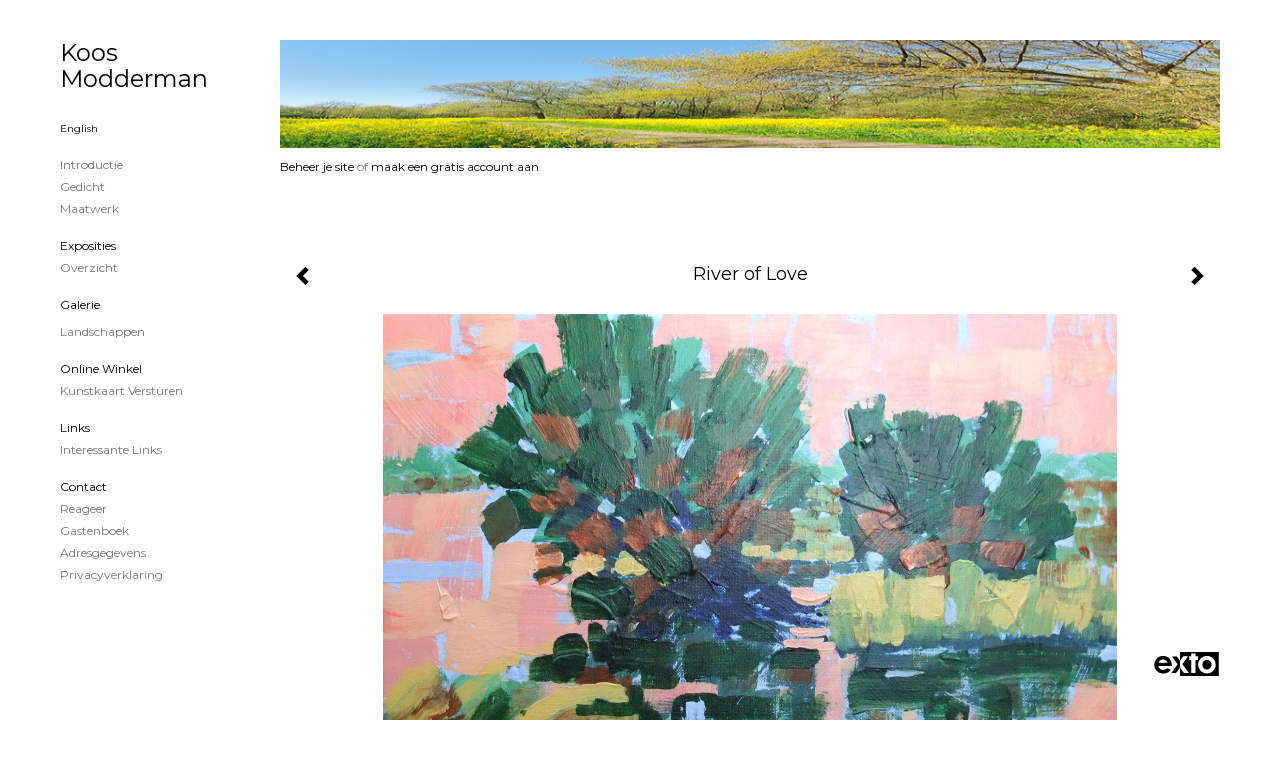

--- FILE ---
content_type: text/html
request_url: https://koos-modderman.nl/kunstwerk/kopen/384392277_River+of+Love.html
body_size: 7414
content:
<!DOCTYPE html>
<html lang="nl">
	<head>
        		<meta charset="utf-8">
<!-- 		<meta http-equiv="X-UA-Compatible" content="IE=edge"> -->
		<meta name="viewport" content="width=device-width, initial-scale=1">
		<meta name="description" content="Bij de veerpont aan de overkant van de Kop van het land

Biesbos
"/>

		<meta property="og:description" content="Bij de veerpont aan de overkant van de Kop van het land

Biesbos
"/>
		<meta property="og:title" content="River of Love"/>
		<meta property="og:url" content="https://koos-modderman.nl/kunstwerk/kopen/384392277_River+of+Love.html"/>
		<meta property="og:type" content="website" />


        <script type="text/javascript" src="https://da585e4b0722.eu-west-1.sdk.awswaf.com/da585e4b0722/bd489623ccdd/challenge.js" defer></script>

        <style>
			.force-upcase {
				text-transform: none !important;
			}
		</style>
		<!-- The above 3 meta tags *must* come first in the head; any other head content must come *after* these tags -->
		<title>Koos Modderman - River of Love</title>

		<!-- jQuery (necessary for Bootstrap's JavaScript plugins) -->
		<script src="//ajax.googleapis.com/ajax/libs/jquery/1.11.2/jquery.min.js"></script>

		<link rel="stylesheet" type="text/css" href="//dqr09d53641yh.cloudfront.net/css/5560-1768979742.css" />
		<!-- <link rel="stylesheet/less" type="text/css" href="assets/exto.themes.less" /> -->
		<!-- HTML5 shim and Respond.js for IE8 support of HTML5 elements and media queries -->
		<!-- WARNING: Respond.js doesn't work if you view the page via file:// -->
		<!--[if lt IE 9]>
			<script src="https://oss.maxcdn.com/html5shiv/3.7.2/html5shiv.min.js"></script>
			<script src="https://oss.maxcdn.com/respond/1.4.2/respond.min.js"></script>
		<![endif]-->
		<script src="//www.google.com/recaptcha/api.js"></script>
				        			<meta name="google-site-verification" content="NYbW8vPfDhJCCvgqRl83OyMmIcRSr0v6Mx0FuodQCC3"/>
        
        
        
		<meta property="fb:app_id" content="200441346661022" />

                        
		<style>
			.index-image {
				float: right;
				padding: 20px 0px 20px 20px;
			}
			.ck-content img {
				 display: inline;
			 }
			img {
				image-orientation: from-image;
			}
		</style>
		
		<script type="text/javascript">

			var _gaq = _gaq || [];
			_gaq.push(['_setAccount', 'UA-54784-13']);
            _gaq.push(['_gat._anonymizeIp']);
            _gaq.push(['_trackPageview']);

            
			(function() {
				var ga = document.createElement('script'); ga.type = 'text/javascript'; ga.async = true;
				ga.src = ('https:' == document.location.protocol ? 'https://ssl' : 'http://www') + '.google-analytics.com/ga.js';
				var s = document.getElementsByTagName('script')[0]; s.parentNode.insertBefore(ga, s);
			})();
		</script>

		
			
			<link href="https://fonts.googleapis.com/css?family=Montserrat" rel="stylesheet">
			<style>
				/* Set Custom Font */
				.layout--font-custom,
				.layout--font-custom h1,
				.layout--font-custom .h1,
				.layout--font-custom h2,
				.layout--font-custom .h2,
				.layout--font-custom h3,
				.layout--font-custom .h3,
				.layout--font-custom h4,
				.layout--font-custom .h4,
				.layout--font-custom h5,
				.layout--font-custom .h5,
				.layout--font-custom h6,
				.layout--font-custom .h6 {
					font-family: 'Montserrat', sans-serif !important;
				}
			</style>


		

	</head>
	<body class="layout--zoom layout--banner -mobile layout--font-custom  layout-- layout-- theme--light" >

		<div class="page">

			<header class="header" role="banner">
				<div class="header-title">
                    						<a href="http://www.exto.nl" class="header-logo ir ">exto | kunst, kunstenaars, galeries en exposities</a>
                                        						<h1 class="header-artist force-upcase"><a href="/">Koos Modderman</a></h1>
						<h2 class="header-id force-upcase">River of Love</h2>
                    				</div>
                					<img draggable="false" class="header-banner" src="//d2w1s6o7rqhcfl.cloudfront.net/5560-header-1556529572.jpg" alt="Koos Modderman"/>
                				<p class="header-authentication">
                                                                        <span class="member_banner">
                                        <a target="_top" href="https://www.exto.nl/login.html">Beheer je site</a> of <a target="_top" href="https://www.exto.nl/help/meer_informatie.html">maak een gratis account aan</a>.
                                    </span>
                                            				</p>
			</header>
	  	
			<nav class="navigation navbar navbar-fixed-top">
				<div class="container-fluid">
					<!-- Brand and toggle get grouped for better mobile display -->
					<div class="navbar-header">
						<button type="button" class="navbar-toggle collapsed" data-toggle="collapse" data-target="#bs-example-navbar-collapse-1">
							<span class="sr-only">Toggle navigation</span>
							<span class="icon-bar"></span>
							<span class="icon-bar"></span>
							<span class="icon-bar"></span>
						</button>
						<a class="navbar-brand" href="/">Koos Modderman - River of Love</a>
					</div>
			
					<div class="collapse navbar-collapse" id="bs-example-navbar-collapse-1">

						<!-- Horizontal menu -->
						<ul class="nav navbar-nav">

<li class="dropdown">
<a href="/" class="dropdown-toggle" data-toggle="dropdown" role="button" aria-expanded="false">Koos Modderman <span class="caret"></span></a>

<ul class="dropdown-menu" role="menu">
<li>
<a href="/index/437878_Introductie.html">
Introductie
</a>
</li>
<li>
<a href="/index/447432_Gedicht.html">
Gedicht
</a>
</li>
<li>
<a href="/index/15523817_Maatwerk.html">
Maatwerk
</a>
</li>
</ul>
</li>
<li class="dropdown">
<a href="/exposities.html" class="dropdown-toggle" data-toggle="dropdown" role="button" aria-expanded="false">Exposities <span class="caret"></span></a>

<ul class="dropdown-menu" role="menu">
<li>
<a href="/exposities.html">
overzicht
</a>
</li>
</ul>
</li>
<li class="dropdown">
<a href="/kunstwerken.html" class="dropdown-toggle" data-toggle="dropdown" role="button" aria-expanded="false">Galerie <span class="caret"></span></a>

<ul class="dropdown-menu" role="menu">
<li>
<a href="/kunstwerken.html">
overzicht
</a>
</li>
<li>
<a href="/kunstwerken/242035434_Landschappen.html">
Landschappen
</a>
</li>
</ul>
</li>
<li class="dropdown">
<a href="/kunstkaarten.html" class="dropdown-toggle" data-toggle="dropdown" role="button" aria-expanded="false">Online winkel <span class="caret"></span></a>

<ul class="dropdown-menu" role="menu">
<li>
<a href="/kunstkaarten.html">
kunstkaart versturen
</a>
</li>
</ul>
</li>
<li class="dropdown">
<a href="/links.html" class="dropdown-toggle" data-toggle="dropdown" role="button" aria-expanded="false">Links <span class="caret"></span></a>

<ul class="dropdown-menu" role="menu">
<li>
<a href="/links.html">
interessante links
</a>
</li>
</ul>
</li>
<li class="dropdown">
<a href="/reageer/site/0.html" class="dropdown-toggle" data-toggle="dropdown" role="button" aria-expanded="false">Contact <span class="caret"></span></a>

<ul class="dropdown-menu" role="menu">
<li>
<a href="/reageer/site/0.html">
reageer
</a>
</li>
<li>
<a href="/gast.html">
gastenboek
</a>
</li>
<li>
<a href="/adresgegevens.html">
adresgegevens
</a>
</li>
<li>
<a href="/privacy.html">
privacyverklaring
</a>
</li>
</ul>
</li></ul>						
						
						<p class="navigation-authentication">
                            
                                                                    <span class="member_banner">
                                        <a target="_top" href="https://www.exto.nl/login.html">Beheer je site</a> of <a target="_top" href="https://www.exto.nl/help/meer_informatie.html">maak een gratis account aan</a>.
                                    </span>
                                                        						</p>
					</div><!-- /.navbar-collapse -->

                    			    
					    <p class="languages">
                            								<a href="http://koos-modderman.exto.org" class="ir english">English</a>
                                                        						</p>
                    				</div><!-- /.container-fluid -->
			</nav>
	  	
			<div class="content" role="main">

                					<img draggable="false" class="content-banner" src="//d2w1s6o7rqhcfl.cloudfront.net/5560-header-1556529572.jpg" alt=""/>
                			
				<!-- START ARTWORK -->		  	
<section class="section">
	<div class="artwork">
		<header class="artwork-heading">
			<h2>River of Love</h2>
		</header>

		
			<!-- Zoomoptie gebruiken -->
			<img draggable="false" class="artwork-image artwork-image--zoom" src="//d2w1s6o7rqhcfl.cloudfront.net/5560-o-384392278.jpg" alt="River of Love" />

				<script>
					$( document ).ready(function() {
						var $artwork = $('.artwork-image--zoom');
						var pswp = $('.pswp')[0];

						var items = [
							{
								src: '//d2w1s6o7rqhcfl.cloudfront.net/5560-orig-384392278.jpg',
								w: 3025,
								h: 2269,
								title: 'River of Love'
							},


							
							
							{
								src: '//d2w1s6o7rqhcfl.cloudfront.net/5560-orig-383236424.jpg',
								w: 3417,
								h: 2629,
								title: 'Kralingse Plas'
							},

							
							
							
							{
								src: '//d2w1s6o7rqhcfl.cloudfront.net/5560-orig-387473126.jpg',
								w: 2160,
								h: 2880,
								title: 'Lauwersmeerdijk'
							},

							
							
							
							{
								src: '//d2w1s6o7rqhcfl.cloudfront.net/5560-orig-387475731.jpg',
								w: 3316,
								h: 2692,
								title: 'The time stood stil'
							},

							
							
							
							{
								src: '//d2w1s6o7rqhcfl.cloudfront.net/5560-orig-387482945.jpg',
								w: 3568,
								h: 2636,
								title: 'Geuldal'
							},

							
							
							
							{
								src: '//d2w1s6o7rqhcfl.cloudfront.net/5560-orig-374737670.jpg',
								w: 2412,
								h: 1722,
								title: 'Het huisje van van Oerle Alkemade'
							},

							
							
							
							{
								src: '//d2w1s6o7rqhcfl.cloudfront.net/5560-orig-355900346.jpg',
								w: 2649,
								h: 2400,
								title: 'Ochtend aan de Plas'
							},

							
							
							
							{
								src: '//d2w1s6o7rqhcfl.cloudfront.net/5560-orig-383612859.jpg',
								w: 3420,
								h: 2564,
								title: 'Rond Vaals'
							},

							
							
							
							{
								src: '//d2w1s6o7rqhcfl.cloudfront.net/5560-orig-383237657.jpg',
								w: 3354,
								h: 2711,
								title: 'Veluwes Delight'
							},

							
							
							
							{
								src: '//d2w1s6o7rqhcfl.cloudfront.net/5560-orig-387477327.jpg',
								w: 3292,
								h: 2756,
								title: 'Het Golvende Land'
							},

							
							
							
							{
								src: '//d2w1s6o7rqhcfl.cloudfront.net/5560-orig-338792849.jpg',
								w: 3219,
								h: 2747,
								title: 'Levensboom '
							},

							
							
							
							{
								src: '//d2w1s6o7rqhcfl.cloudfront.net/5560-orig-346551021.jpg',
								w: 3093,
								h: 2597,
								title: 'Rhapsody in Puple and Blue'
							},

							
							
							
							{
								src: '//d2w1s6o7rqhcfl.cloudfront.net/5560-orig-383236171.jpg',
								w: 3029,
								h: 2611,
								title: 'Veluwe'
							},

							
							
							
							{
								src: '//d2w1s6o7rqhcfl.cloudfront.net/5560-orig-295002417.jpg',
								w: 2189,
								h: 2931,
								title: 'Boven Holset'
							},

							
							
							
							{
								src: '//d2w1s6o7rqhcfl.cloudfront.net/5560-orig-286255718.jpg',
								w: 3087,
								h: 2572,
								title: 'Buiten Rolde'
							},

							
							
							
							{
								src: '//d2w1s6o7rqhcfl.cloudfront.net/5560-orig-286349760.jpg',
								w: 3171,
								h: 2642,
								title: 'Eiland van Nederhemert'
							},

							
							
							
							{
								src: '//d2w1s6o7rqhcfl.cloudfront.net/5560-orig-384252535.jpg',
								w: 3482,
								h: 2735,
								title: 'In de Uiterwaard'
							},

							
							
							
							{
								src: '//d2w1s6o7rqhcfl.cloudfront.net/5560-orig-384252272.jpg',
								w: 3391,
								h: 2765,
								title: 'Ochtend in Gelderland'
							},

							
							
							
							{
								src: '//d2w1s6o7rqhcfl.cloudfront.net/5560-orig-295002834.jpg',
								w: 3467,
								h: 2728,
								title: 'Springtime'
							},

							
							
							
							{
								src: '//d2w1s6o7rqhcfl.cloudfront.net/5560-orig-295003081.jpg',
								w: 3410,
								h: 2747,
								title: 'Voorjaar aan de plas'
							},

							
							
							
							{
								src: '//d2w1s6o7rqhcfl.cloudfront.net/5560-orig-286255754.jpg',
								w: 3228,
								h: 2732,
								title: 'Waverdijk'
							},

							
							
							
							{
								src: '//d2w1s6o7rqhcfl.cloudfront.net/5560-orig-282876339.jpg',
								w: 3122,
								h: 2689,
								title: 'De Schenk'
							},

							
							
							
							{
								src: '//d2w1s6o7rqhcfl.cloudfront.net/5560-orig-282877712.jpg',
								w: 3332,
								h: 2672,
								title: 'I love to be here'
							},

							
							
							
							{
								src: '//d2w1s6o7rqhcfl.cloudfront.net/5560-orig-282877836.jpg',
								w: 3479,
								h: 2747,
								title: 'Joy'
							},

							
							
							
							{
								src: '//d2w1s6o7rqhcfl.cloudfront.net/5560-orig-282878005.jpg',
								w: 2645,
								h: 3422,
								title: 'Lovable Polderland'
							},

							
							
							
							{
								src: '//d2w1s6o7rqhcfl.cloudfront.net/5560-orig-282892348.jpg',
								w: 3413,
								h: 2702,
								title: 'The Dawn Of The Day'
							},

							
							
							
							{
								src: '//d2w1s6o7rqhcfl.cloudfront.net/5560-orig-282892648.jpg',
								w: 3115,
								h: 2600,
								title: 'The Potatofield near Neunen. ( Remember Vincent.)'
							},

							
							
							
							{
								src: '//d2w1s6o7rqhcfl.cloudfront.net/5560-orig-384251427.jpg',
								w: 3115,
								h: 2600,
								title: 'The Potatofield near Nuenen ( Remember Vincent)'
							},

							
							
							
							{
								src: '//d2w1s6o7rqhcfl.cloudfront.net/5560-orig-282893055.jpg',
								w: 3318,
								h: 2713,
								title: 'We Are Here To Stay'
							},

							
							
							
							{
								src: '//d2w1s6o7rqhcfl.cloudfront.net/5560-orig-283191069.jpg',
								w: 2170,
								h: 1861,
								title: 'Big Smiling River'
							},

							
							
							
							{
								src: '//d2w1s6o7rqhcfl.cloudfront.net/5560-orig-282893068.jpg',
								w: 3319,
								h: 2671,
								title: 'Lucky Trio'
							},

							
							
							
							{
								src: '//d2w1s6o7rqhcfl.cloudfront.net/5560-orig-282893075.jpg',
								w: 3194,
								h: 2738,
								title: 'Spring at the Lek'
							},

							
							
							
							{
								src: '//d2w1s6o7rqhcfl.cloudfront.net/5560-orig-384256586.jpg',
								w: 3194,
								h: 2738,
								title: 'Stream of Love'
							},

							
							
							
							{
								src: '//d2w1s6o7rqhcfl.cloudfront.net/5560-orig-283191139.jpg',
								w: 2808,
								h: 2447,
								title: 'Tender'
							},

							
							
							
							{
								src: '//d2w1s6o7rqhcfl.cloudfront.net/5560-orig-283190326.jpg',
								w: 1936,
								h: 1936,
								title: 'Autumn Symphony'
							},

							
							
							
							{
								src: '//d2w1s6o7rqhcfl.cloudfront.net/5560-orig-283190359.jpg',
								w: 2800,
								h: 2333,
								title: 'Frozen light'
							},

							
							
							
							
							
							{
								src: '//d2w1s6o7rqhcfl.cloudfront.net/5560-orig-384250036.jpg',
								w: 2836,
								h: 2363,
								title: 'The Dyke'
							},

							
							
							
							{
								src: '//d2w1s6o7rqhcfl.cloudfront.net/5560-orig-384250119.jpg',
								w: 2899,
								h: 2416,
								title: 'Veluwes Delight 11'
							},

							
							
							
							{
								src: '//d2w1s6o7rqhcfl.cloudfront.net/5560-orig-384246149.jpg',
								w: 2816,
								h: 2347,
								title: 'IJssellcht'
							},

							
							
							
							{
								src: '//d2w1s6o7rqhcfl.cloudfront.net/5560-orig-384248125.jpg',
								w: 3073,
								h: 2458,
								title: 'Mookerheide'
							},

							
							
							
							{
								src: '//d2w1s6o7rqhcfl.cloudfront.net/5560-orig-384246318.jpg',
								w: 2263,
								h: 2640,
								title: 'Delftse Hout'
							},

							
							
							
							{
								src: '//d2w1s6o7rqhcfl.cloudfront.net/5560-orig-387475649.jpg',
								w: 3984,
								h: 2988,
								title: 'Goudse Hout'
							},

							
							
							
							{
								src: '//d2w1s6o7rqhcfl.cloudfront.net/5560-orig-384249933.jpg',
								w: 2208,
								h: 2208,
								title: 'Landschap Nr 7'
							},

							
							
							
							{
								src: '//d2w1s6o7rqhcfl.cloudfront.net/5560-orig-346551733.jpg',
								w: 2519,
								h: 2520,
								title: 'Voorjaar in het Duin'
							},

							
							
						];

						$artwork.on( "click", function() {
							event.preventDefault();

							var options = {
								index: 0,
								bgOpacity: 0.7,
								showHideOpacity: true,
								shareEl: false
							};

							var lightBox = new PhotoSwipe(pswp, PhotoSwipeUI_Default, items, options);
							lightBox.init();
						});
					});
				</script>

		
        <p class="artwork-description">

            <style>
                .video-container iframe, .video-container object, .video-container embed {
                    width: calc(100vw - 30px);
                    height: calc((100vw - 30px) * .5625);
                    max-width: 560px;
                    max-height: calc(560px * .5625);
                }
            </style>

			                <span>
					30 x 40 cm, © 2016,
					€ 395,00<br/>Ruimtelijk | Beelden | Kunststof<br/>
				</span>
						
        </p>

					<a href="/kunstwerk/kopen/384250035_next.html" class="artwork-option artwork-next" data-toggle="tooltip" data-placement="top" title="Volgende">
				<span class="glyphicon glyphicon-chevron-right" aria-hidden="true"></span>   
			</a>
		
					<a href="/kunstwerk/kopen/282052990_prev.html" class="artwork-option artwork-previous" data-toggle="tooltip" data-placement="top" title="Vorige">
			<span class="glyphicon glyphicon-chevron-left" aria-hidden="true"></span>   
		</a>
		
		<a href="/reageer/object/384392277.html" class="artwork-option artwork-reply" data-toggle="tooltip" data-placement="top" title="Reageren">
			<span class="glyphicon glyphicon-comment" aria-hidden="true"></span>
		</a>

		<div style="text-align: center;">
					</div>

				
	</div>

    <div class="artwork-description-extra">
		<p>Bij de veerpont aan de overkant van de Kop van het land</p>

<p>Biesbos</p>
    </div>

	</section>


<script>
	
	$(function() {
		$('.gallery-nav').flickity({
			// options
			cellAlign: 'center',
			contain: true,
			pageDots: false,
			imagesLoaded: true,
			wrapAround: false,
			initialIndex: 36,
			lazyLoad: true
		});
	});
</script>


<div class="pswp" tabindex="-1" role="dialog" aria-hidden="true">

	<div class="pswp__bg"></div>

	<div class="pswp__scroll-wrap">

		<div class="pswp__container">
			<div class="pswp__item"></div>
			<div class="pswp__item"></div>
			<div class="pswp__item"></div>
		</div>

		<div class="pswp__ui pswp__ui--hidden">

			<div class="pswp__top-bar">

				<div class="pswp__counter"></div>

				<button class="pswp__button pswp__button--close" title="Close (Esc)"></button>

				<!--<button class="pswp__button pswp__button--share" title="Share"></button>-->

				<button class="pswp__button pswp__button--fs" title="Toggle fullscreen"></button>

				<button class="pswp__button pswp__button--zoom" title="Zoom in/out"></button>

				<div class="pswp__preloader">
					<div class="pswp__preloader__icn">
						<div class="pswp__preloader__cut">
							<div class="pswp__preloader__donut"></div>
						</div>
					</div>
				</div>
			</div>

			<div class="pswp__share-modal pswp__share-modal--hidden pswp__single-tap">
				<div class="pswp__share-tooltip"></div>
			</div>

			<button class="pswp__button pswp__button--arrow--left" title="Previous (arrow left)">
			</button>

			<button class="pswp__button pswp__button--arrow--right" title="Next (arrow right)">
			</button>

			<div class="pswp__caption">
				<div class="pswp__caption__center"></div>
			</div>

		</div>

	</div>

</div>

<!-- END artwork -->

			
				<!-- Vertical menu -->
				
				<aside class="aside">

					<header class="aside-header">
						<h2 class="aside-header-artist">
							<a href="/">Koos Modderman</a>
						</h2>
					</header>

                    			    
					    <p class="languages">
                            								<a href="http://koos-modderman.exto.org" class="ir english">English</a>
                                                        						</p>
                    
					<ul class="aside-menu">
    <li>
        <a title="Koos Modderman" class="force-upcase" href="/">Koos Modderman</a>
        <ul>
            <li>
                <a title="Introductie" href="/index/437878_Introductie.html">Introductie</a>
            </li>
            <li>
                <a title="Gedicht" href="/index/447432_Gedicht.html">Gedicht</a>
            </li>
            <li>
                <a title="Maatwerk" href="/index/15523817_Maatwerk.html">Maatwerk</a>
            </li>
        </ul>
    </li>
    <li>
        <a title="Exposities" href="/exposities.html">Exposities</a>
        <ul>
            <li>
                <a title="overzicht" href="/exposities.html">overzicht</a>
            </li>
        </ul>
    </li>
    <li>
        <a title="Galerie" href="/kunstwerken.html">Galerie</a>
        <ul>
            <li>
                <a id="menu-gallery-overview" title="overzicht" href="/kunstwerken.html">overzicht</a>
            </li>
            <li>
                <a title="Landschappen" href="/kunstwerken/242035434_Landschappen.html">Landschappen</a>
            </li>
        </ul>
    </li>
    <li>
        <a title="Online winkel" href="/kunstkaarten.html">Online winkel</a>
        <ul>
            <li>
                <a title="kunstkaart versturen" href="/kunstkaarten.html">kunstkaart versturen</a>
            </li>
        </ul>
    </li>
    <li>
        <a title="Links" href="/links.html">Links</a>
        <ul>
            <li>
                <a title="interessante links" href="/links.html">interessante links</a>
            </li>
        </ul>
    </li>
    <li>
        <a title="Contact" href="/reageer/site/0.html">Contact</a>
        <ul>
            <li>
                <a title="reageer" href="/reageer/site/0.html">reageer</a>
            </li>
            <li>
                <a title="gastenboek" href="/gast.html">gastenboek</a>
            </li>
            <li>
                <a title="adresgegevens" href="/adresgegevens.html">adresgegevens</a>
            </li>
            <li>
                <a title="privacyverklaring" href="/privacy.html">privacyverklaring</a>
            </li>
        </ul>
    </li>
</ul>
				</aside>
			
			</div>
		
			<footer class="footer">
                
					<script type="text/javascript" src="https://cdn.jsdelivr.net/npm/cookie-bar/cookiebar-latest.min.js?"></script>

                

                					Deze site is onderdeel van <a href="http://www.exto.nl">www.exto.nl</a>. Het copyright op alle getoonde werken berust bij de desbetreffende kunstenaars. De afbeeldingen van de werken mogen niet gebruikt worden zonder schriftelijke toestemming.                
            </footer>

			
				<div class="signature">
					<a class="signature-link" href="https://www.exto.nl" target="_blank">
						<svg xmlns="http://www.w3.org/2000/svg" viewBox="0 0 280.5 104.3"><style type="text/css">  
	.st0{fill:#71AA43;}
</style><path class="st0" d="M111.9 0c0 12.8 0 25.6 0 38.4 4.2-5.8 8.4-11.6 12.6-17.4 0.5-0.7 0.9-1.4 1.5-2 0.2-0.3 0.5-0.2 0.8-0.2 6.7 0 13.4 0 20.2 0 -4.1 5.7-8.3 11.4-12.4 17.1 -4.1 5.6-8.2 11.2-12.2 16.9 1.2 1.8 2.5 3.5 3.8 5.3 7.2 9.9 14.4 19.8 21.5 29.7 0.8 1.2 1.7 2.3 2.5 3.5 -6.7 0-13.4 0-20.2 0 -0.4 0-0.9 0-1.1-0.4 -4.8-6.5-9.6-13.1-14.4-19.6 -0.8-1.1-1.5-2.3-2.5-3.3 0 12.1 0 24.2 0 36.3H280.9V0H111.9zM190.4 34.4c-3.6 0.1-7.3 0-10.9 0.1 0 17.5 0 35 0 52.5 0 1.4 0.1 2.9-0.1 4.3 -6 0-11.9 0-17.9 0 -0.1-0.6-0.1-1.2-0.1-1.9 0-18.3 0-36.6 0-55 -2.3 0-4.6 0-6.9 0 -0.8 0-1.6 0.1-2.4-0.1 0-5.2 0-10.4 0-15.5 3.1-0.1 6.2 0.1 9.3-0.1 0-4 0-8 0-12 2.6-0.1 5.3 0 7.9-0.1 3.3 0 6.7-0.1 10 0.1 0.1 4 0 8 0 12.1 3.6 0.2 7.3 0 10.9 0.1C190.4 24 190.4 29.2 190.4 34.4zM265.8 66.1c-1.2 3.9-2.9 7.6-5.3 10.9 -1.7 2.3-3.5 4.5-5.6 6.4 -2 1.8-4.2 3.4-6.5 4.7 -3.3 1.8-6.9 3.2-10.6 4.1 -7.8 1.7-16.1 1.2-23.5-1.9 -2.9-1.2-5.6-2.8-8-4.8 -2.3-1.8-4.4-3.9-6.3-6.1 -3.5-4.2-6.1-9.1-7.5-14.4 -0.4-1.8-0.8-3.6-1-5.5 -0.2-1.8-0.2-3.5-0.2-5.3 0-7 2-14.1 5.9-20 3.6-5.4 8.6-9.9 14.4-13 4.4-2.3 9.3-3.8 14.3-4.1 4.1-0.3 8.3 0 12.3 1 6.4 1.6 12.5 4.8 17.3 9.3 4.7 4.4 8.2 10 10.1 16.1C267.9 50.8 267.9 58.7 265.8 66.1z"/><path class="st0" d="M76.5 19.1c4.3-0.1 8.5 0 12.8 0 2.8 0 5.6 0 8.4 0 4.1 5.6 8.2 11.3 12.3 16.9 0.6 0.9 1.5 1.7 1.8 2.8 0 9.2 0 18.5 0 27.7 0 0.6 0.1 1.2-0.3 1.7 -4.1 5.7-8.2 11.5-12.4 17.3 -1.5 2-2.9 4.1-4.4 6.1 -6.9 0-13.7 0-20.6 0 8.2-11.4 16.4-22.8 24.7-34.2 0.9-1.3 1.9-2.6 2.8-3.9 -7.8-10.7-15.7-21.4-23.5-32.2C77.5 20.5 76.9 19.8 76.5 19.1L76.5 19.1z"/><path class="st0" d="M74.1 42.9c-2.3-7.4-6.9-14.1-13.1-18.7 -3.9-2.9-8.4-4.8-13.1-5.8 -3.3-0.7-6.7-1.1-10.1-1.1 -6.1-0.2-12.3 1.2-17.8 3.9 -5 2.5-9.2 6.4-12.5 10.8 -2.8 3.8-4.9 8.1-6.1 12.6 -1.9 7.5-1.9 15.6 0.4 23.1 1.8 5.9 5.2 11.2 9.6 15.5 4.7 4.6 10.6 7.7 17 9.2 6.4 1.4 13.1 1.4 19.6 0.3 3.2-0.6 6.4-1.4 9.3-2.9 3.2-1.6 6.2-3.6 8.9-6 1.9-1.9 3.8-3.9 5.3-6.1 -0.5-0.3-0.9-0.5-1.4-0.7 -4.5-2.1-9-4.2-13.5-6.3 -0.4-0.3-0.7 0.2-1 0.4 -1.1 1-2.3 1.9-3.6 2.7 -4.9 3.2-10.9 4.2-16.6 3.6 -3.9-0.4-7.8-1.8-10.9-4.4 -3.7-3-5.9-7.6-6.6-12.2 16.9 0 33.9 0 50.8 0 2.5 0 5.1 0.1 7.6 0C76.2 54.6 75.8 48.6 74.1 42.9zM22.3 46.2c-1.3 0-2.6 0.1-3.9 0 0.2-0.6 0.5-1.2 0.8-1.8 1.3-2.4 2.7-4.7 4.6-6.6 1.1-1.1 2.5-2 3.9-2.7 3.3-1.7 7-2.5 10.7-2.4 4.4-0.1 8.8 1.2 12.2 3.9 3.3 2.3 5.9 5.7 7.1 9.6C46 46.2 34.2 46.2 22.3 46.2z"/><path class="st0" d="M226.6 34.3c1.8-0.1 3.6-0.1 5.4 0 3.1 0.4 6 1.4 8.6 3.2 2.6 1.8 4.6 4.2 6.1 6.9 1.7 3.2 2.4 6.8 2.4 10.3 0 3.6-0.6 7.3-2.2 10.5 -1.7 3.4-4.4 6.2-7.6 8.2 -3.1 1.9-6.8 2.7-10.5 2.7 -3-0.1-6.1-0.6-8.9-2.1 -2.7-1.4-5.2-3.4-6.8-6 -2-2.9-3.1-6.3-3.5-9.7 -0.4-3.9-0.2-7.9 1.2-11.6 1-2.7 2.6-5.2 4.7-7.2C218.4 36.6 222.5 34.7 226.6 34.3L226.6 34.3z"/></svg>					</a>
				</div>

					</div>


		<script src="/assets/bootstrap/3.3.7/js/collapse.js"></script>
		<script src="/assets/bootstrap/3.3.7/js/dropdown.js"></script>
		<script src="/assets/bootstrap/3.3.7/js/tooltip.js"></script>
		<script src="/assets/flickity/2.2/flickity.pkgd.min.js?v11"></script>
		<script src="/assets/photoswipe/photoswipe.min.js"></script>
		<script src="/assets/photoswipe/photoswipe-ui-default.min.js"></script>
		<script src="/assets/imagesloaded/imagesloaded.pkgd.min.js"></script>
		<script src="/assets/isotope/isotope.min.js"></script>
		<script src="/assets/js/exto.themes.js?1768989835"></script>


		<script type="text/javascript" src="/assets/js/easyXDM.min.js"></script>
		<script type="text/javascript" src="/assets/js/jquery.cookie.js"></script>
		
		
				<!-- Piwik -->
				<script type="text/javascript">
                    var pkBaseURL = (("https:" == document.location.protocol) ? "https://stats.exto.nl/" : "http://stats.exto.nl/");
                    document.write(unescape("%3Cscript src='" + pkBaseURL + "piwik.js' type='text/javascript'%3E%3C/script%3E"));
				</script>

				<script type="text/javascript">

                    $.ajax(
                        {
                            url: "/index/blockedip",
                            success: function (result) {
                                if(result == 'false')
								{
                                    try {
                                        var piwikTracker = Piwik.getTracker(pkBaseURL + "piwik.php", 575);
                                                                                piwikTracker.setDocumentTitle("Webshop/River of Love");
                                                                                piwikTracker.setDownloadExtensions("pdf");
                                        piwikTracker.trackPageView();
                                        piwikTracker.enableLinkTracking();
                                    } catch( err ) {}

								}
                            }
                        });

				</script>
				<!-- End Piwik Tracking Code -->

		
	</body>
</html>